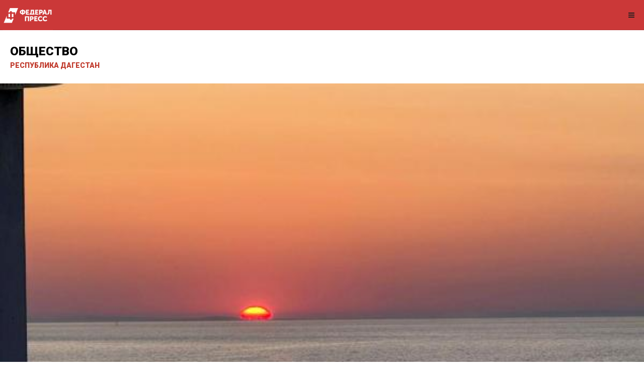

--- FILE ---
content_type: text/html; charset=UTF-8
request_url: https://fedpress.ru/amp/05/society
body_size: 14695
content:
<!doctype html>
<html ⚡>
<head>
    <meta charset="utf-8">
    <title>Общество | Республика Дагестан | ФедералПресс</title>
    <script async src="https://cdn.ampproject.org/v0.js"></script>
    <script async custom-element="amp-font" src="https://cdn.ampproject.org/v0/amp-font-0.1.js"></script>
    <script async custom-element="amp-sidebar" src="https://cdn.ampproject.org/v0/amp-sidebar-0.1.js"></script>
    <script async custom-element="amp-carousel" src="https://cdn.ampproject.org/v0/amp-carousel-0.1.js"></script>
    <script async custom-element="amp-accordion" src="https://cdn.ampproject.org/v0/amp-accordion-0.1.js"></script>
    <script async custom-element="amp-iframe" src="https://cdn.ampproject.org/v0/amp-iframe-0.1.js"></script>
    <script async custom-element="amp-image-lightbox" src="https://cdn.ampproject.org/v0/amp-image-lightbox-0.1.js"></script>
    <script async custom-element="amp-social-share" src="https://cdn.ampproject.org/v0/amp-social-share-0.1.js"></script>
    <script async custom-element="amp-form" src="https://cdn.ampproject.org/v0/amp-form-0.1.js"></script>
    <script async custom-element="amp-analytics" src="https://cdn.ampproject.org/v0/amp-analytics-0.1.js"></script>
    <script async custom-element="amp-next-page" src="https://cdn.ampproject.org/v0/amp-next-page-1.0.js"></script>
            
    <!--AMP HTML files require a canonical link pointing to the regular HTML. If no HTML version exists, it should point to itself.-->
    <link rel="icon" href="/themes/fp/images/favicon-red.ico" type="image/x-icon">
        <link rel="stylesheet" href="https://maxcdn.bootstrapcdn.com/font-awesome/4.7.0/css/font-awesome.min.css">
    <link rel="stylesheet" href="https://fonts.googleapis.com/css?family=Roboto:100,100i,300,300i,400,400i,500,500i,700,700i,900,900i">
    <meta name="viewport" content="width=device-width,minimum-scale=1,initial-scale=1,maximum-scale=1,user-scalable=no"><meta name="apple-mobile-web-app-capable" content="yes"/><meta name="apple-mobile-web-app-status-bar-style" content="black">
    <style amp-custom>
        body{font-family:'Roboto', sans-serif; font-size:14px; background-color:#FFFFFF;}

        .bg-teal-light{ background-color: #1abc9c; color:#FFFFFF}
        .bg-teal-dark{  background-color: #16a085; color:#FFFFFF}
        .border-teal-light{ border:solid 1px #1abc9c;}
        .border-teal-dark{  border:solid 1px #16a085;}
        .color-teal-light{ color: #1abc9c;}
        .color-teal-dark{  color: #16a085;}
        .bg-green-light{background-color: #2ecc71; color:#FFFFFF}
        .bg-green-dark{background-color: #2abb67; color:#FFFFFF}
        .border-green-light{border:solid 1px #2ecc71;}
        .border-green-dark{ border:solid 1px #2abb67;}
        .color-green-light{color: #2ecc71;}
        .color-green-dark{color: #2abb67;}
        .bg-blue-light{background-color: #3498db; color:#FFFFFF}
        .bg-blue-dark{background-color: #2980b9; color:#FFFFFF;}
        .border-blue-light{border:solid 1px #3498db;}
        .border-blue-dark{ border:solid 1px #2980b9;}
        .color-blue-light{color: #3498db;}
        .color-blue-dark{color: #2980b9;}
        .bg-magenta-light{background-color: #9b59b6; color:#FFFFFF}
        .bg-magenta-dark{background-color: #8e44ad; color:#FFFFFF}
        .border-magenta-light{border:solid 1px #9b59b6;}
        .border-magenta-dark{ border:solid 1px #8e44ad;}
        .color-magenta-light{color: #9b59b6;}
        .color-magenta-dark{color: #8e44ad;}
        .bg-night-light{background-color: #34495e; color:#FFFFFF}
        .bg-night-dark{background-color: #2c3e50; color:#FFFFFF}
        .border-night-light{border:solid 1px #34495e;}
        .border-night-dark{ border:solid 1px #2c3e50;}
        .color-night-light{color: #34495e;}
        .color-night-dark{color: #2c3e50;}
        .bg-yellow-light{background-color: #E67E22; color:#FFFFFF}
        .bg-yellow-dark{background-color: #e86f2a; color:#FFFFFF}
        .border-yellow-light{border:solid 1px #E67E22;}
        .border-yellow-dark{ border:solid 1px #F27935;}
        .color-yellow-light{color: #f1c40f;}
        .color-yellow-dark{color: #f39c12;}
        .bg-orange-light{background-color: #F9690E; color:#FFFFFF}
        .bg-orange-dark{background-color: #D35400; color:#FFFFFF}
        .border-orange-light{border:solid 1px #F9690E;}
        .border-orange-dark{ border:solid 1px #D35400;}
        .color-orange-light{color: #e67e22;}
        .color-orange-dark{color: #d35400;}
        .bg-red-light{background-color: #e74c3c; color:#FFFFFF}
        .bg-red-dark{background-color: #c0392b; color:#FFFFFF}
        .border-red-light{border:solid 1px #e74c3c;}
        .border-red-dark{ border:solid 1px #c0392b;}
        .color-red-light{color: #e74c3c;}
        .color-red-dark{color: #c0392b;}
        .bg-pink-light{background-color: #fa6a8e ; color:#FFFFFF}
        .bg-pink-dark{background-color: #FB3365 ; color:#FFFFFF}
        .border-pink-light{border:solid 1px #fa6a8e ;}
        .border-pink-dark{ border:solid 1px #FB3365 ;}
        .color-pink-light{color: #fa6a8e;}
        .color-pink-dark{color: #FB3365;}
        .bg-gray-light{background-color: #bdc3c7; color:#FFFFFF}
        .bg-gray-dark{background-color: #95a5a6; color:#FFFFFF}
        .border-gray-light{border:solid 1px #bdc3c7;}
        .border-gray-dark{ border:solid 1px #95a5a6;}
        .color-gray-light{color: #bdc3c7;}
        .color-gray-dark{color: #95a5a6;}
        .bg-white{background-color:#FFFFFF;}
        .color-white{color:#FFFFFF;}
        .border-white{border:solid 1px #FFFFFF;}
        .bg-black{background-color:#000000;}
        .color-black{color:#000000;}
        .border-black{border:solid 1px #000000;}

        /*Social Icons*/
        .google-bg{ background-color:#d34836; color:#FFFFFF;}
        .whatsapp-bg{ background-color:#34AF23; color:#FFFFFF;}
        .pinterest-bg{ background-color:#C92228; color:#FFFFFF;}
        .sms-bg{ background-color:#27ae60; color:#FFFFFF;}
        .mail-bg{ background-color:#3498db; color:#FFFFFF;}
        .dribbble-bg{ background-color:#EA4C89; color:#FFFFFF;}
        .tumblr-bg{ background-color:#2C3D52; color:#FFFFFF;}
        .reddit-bg{ background-color:#336699; color:#FFFFFF;}
        .youtube-bg{ background-color:#D12827; color:#FFFFFF;}
        .phone-bg{ background-color:#27ae60; color:#FFFFFF;}
        .skype-bg{ background-color:#12A5F4; color:#FFFFFF;}
        .google-color{      color:#d34836;}
        .whatsapp-color{    color:#34AF23;}
        .pinterest-color{   color:#C92228;}
        .sms-color{         color:#27ae60;}
        .mail-color{        color:#3498db;}
        .dribbble-color{    color:#EA4C89;}
        .tumblr-color{      color:#2C3D52;}
        .reddit-color{      color:#336699;}
        .youtube-color{     color:#D12827;}
        .phone-color{       color:#27ae60;}
        .skype-color{       color:#12A5F4;}

        /*Background Images*/
        .bg-1{background-image:url(/themes/amp/images/pictures/1.jpg)}
        .bg-2{background-image:url(/themes/amp/images/pictures/2.jpg)}
        .bg-3{background-image:url(/themes/amp/images/pictures/3.jpg)}
        .bg-4{background-image:url(/themes/amp/images/pictures/4.jpg)}
        .bg-5{background-image:url(/themes/amp/images/pictures/5.jpg)}
        .bg-6{background-image:url(/themes/amp/images/pictures/6.jpg)}
        .bg-7{background-image:url(/themes/amp/images/pictures/7.jpg)}
        .bg-8{background-image:url(/themes/amp/images/pictures/8.jpg)}
        .bg-9{background-image:url(/themes/amp/images/pictures/9.jpg)}
        .bg-body{background-image:url(/themes/amp/images/pictures_vertical/bg2.jpg)}
        .overlay{background-color:rgba(0,0,0,0.8); position:absolute; top:0px; right:0px; bottom:0px; left:0px;}

        /*Font Settings*/
        h1{ font-size:24px; line-height:34px; font-weight:500;}
        h2{ font-size:22px; line-height:32px; font-weight:500;}
        h3{ font-size:20px; line-height:30px; font-weight:500;}
        h4{ font-size:18px; line-height:28px; font-weight:500;}
        h5{ font-size:16px; line-height:26px; font-weight:500;}
        h6{ font-size:14px; line-height:22px; font-weight:800;}
        .ultrathin{font-weight:200;}
        .thin{font-weight:300;}
        .thiner{font-weight:400;}
        .boder{font-weight:600;}
        .bold{font-weight:700;}
        .ultrabold{font-weight:800;}
        .capitalize{text-transform: capitalize;}
        .italic{font-style: italic;}
        .small-text{font-size:12px; display:block;}
        .center-text{text-align:center; display:block;}
        .right-text{text-align:right;}
        .uppercase{text-transform: uppercase;}
        .boxed-text{width:80%; margin:0px auto 30px auto;}
        .round-image{border-radius:500px;}
        p a{display:inline;}

        /*Content Settings*/
        .content{padding:0px 20px 0px 20px}
        .container{margin-bottom:30px}
        .full-bottom{margin-bottom:25px}
        .no-bottom{margin-bottom:0px}
        .full-top{margin-top:25px}
        .half-bottom{margin-bottom:15px}
        .half-top{margin-top:15px}
        .quarter-bottom{margin-bottom:15px}
        .hidden{display:none}
        .left-column{width:45%; margin-right:5%; float:left}
        .right-column{width:45%; margin-left:5%; float:left}
        .one-third-left{float:left; width:29%;  margin-right:1%}
        .one-third-center{float:left; width:29%; margin-left:5%; margin-right:5%}
        .one-third-right{float:left; width:29%; margin-left:1%}
        .clear{clear:both}

        * {
            margin: 0;
            padding: 0;
            border: 0;
            font-size: 100%;
            vertical-align: baseline;
            outline: none;
            font-size-adjust: none;
            -webkit-text-size-adjust: none;
            -moz-text-size-adjust: none;
            -ms-text-size-adjust: none;
            -webkit-tap-highlight-color: rgba(0,0,0,0);
            -webkit-font-smoothing: antialiased;
            -webkit-transform: translate3d(1,1,1);
            transform:translate3d(1,1,1);
            text-rendering: auto;
            -webkit-font-smoothing: antialiased;
            -moz-osx-font-smoothing: grayscale;
        }

        div, a, p, img, blockquote, form, fieldset, textarea, input, label, iframe, code, pre {
            display: block;
            position:relative;
        }

        p{
            line-height:30px;
            font-weight:400;
            color:#444444;
            font-size:14px;
            margin-bottom:30px;
        }

        a{text-decoration:none; color:#3498db;}

        /*Link Block*/

        .link-block{
            height:50px;
            line-height:50px;
            font-size:14px;
            color:#1f1f1f;
            font-weight:400;
            border-bottom:solid 1px rgba(0,0,0,0.1);
        }

        .link-block i{
            position:absolute;
            right:0px;
            height:50px;
            line-height:50px;
        }

        .border-top{border-top:solid 1px rgba(0,0,0,0.1);}

        /*Lists*/
        .icon-list{list-style:none; font-size:14px; line-height:28px; color:#666666;}
        .icon-list i{width:30px;}

        .center-icon{
            width:80px;
            height:80px;
            border-radius:80px;
            border:solid 1px rgba(0,0,0,0.5);
            text-align:center;
            line-height:80px;
            font-size:24px;
            margin:0px auto 30px auto;
            display:block;
        }

        .decoration, .decoration-no-bottom{
            height:1px;
            background-color:rgba(0,0,0,0.1);
        }

        .decoration{margin-bottom:30px;}
        .decoration-margins{margin:0px 20px 30px 20px}

        header{
            position:fixed;
            height:59px;
            background-color: rgb(203, 56, 56);
            width:100%;
            z-index:99999;
            border-bottom:solid 1px rgba(0,0,0,0.1);
        }

        .header-icon-1, .header-icon-2{
            position:absolute;
            color:#1f1f1f;
            line-height:60px;
            text-align:center;
            width:50px;
            display:block;
            font-size:14px;
            background-color:transparent;
        }

        .header-icon-1{
            right:0px;
            top:0px;
        }

        .header-icon-2{
            right:60px;
            top:0px;
            border-left:dashed 1px rgba(0,0,0,0.05);
        }

        .header-logo{
            background-image:url(/themes/amp/images/logo-small.png);
            background-size:100px 60px;
            width:100px;
            height:60px;
            left: 5px;
            display:block;
        }


        .header-btn{
            background-image:url(/themes/fp/images/idea_150w.png);
            background-size:150px 45px;
            width:150px;
            height:45px;
            position:absolute;
            left: 38%;
            top:7px;
            border-radius: 5px 5px 5px 5px;
        }

        .header-clear{
            height:60px;
        }

        /*Footer*/

        .footer{
            margin-bottom:30px;
        }

        .footer-logo{
            width:150px;
            height:40px;
            background-image:url(/themes/amp/images/logo.png);
            background-repeat:no-repeat;
            background-size:150px 40px;
            margin:0px auto 20px auto;
        }

        .footer-socials a{
            width:40px;
            height:40px;
            line-height:40px;
            text-align:center;
            color:#1f1f1f;
            float:left;
        }

        .footer-socials{
            width:200px;
            height:30px;
            margin:0 auto;
        }

        /*Homepage*/

        .caption{
            position:absolute;
            bottom:0px;
            left:0px;
            right:0px;
            height:65px;
            padding-left:20px;
            padding-right:20px;
            background-color:rgba(0,0,0,0.5);
        }

        .caption h4{
            font-size:14px;
            color:#FFFFFF;
            line-height:20px;
            margin-top:12px;
        }

        .caption h3{
            color:#FFFFFF;
            margin-bottom:5px;
            font-size:16px;
            padding-top:23px;
            line-height:0px;
        }

        .caption p{
            font-size:12px;
            color:rgba(255,255,255,0.5);
        }

        .call-to-action a{
            width:33.3%;
            float:left;
            text-align:center;
            border-bottom:solid 1px rgba(0,0,0,0.1);
            height:50px;
            line-height:50px;
            color:#1f1f1f;
            font-size:12px;
        }

        .call-to-action a i{
            padding-right:10px;
        }

        .social-icons{
            width:150px;
            margin:0 auto;
        }

        .social-round a{border-radius:50px;}

        .social-icons-small{
            width:95px;
            margin:0 auto;
        }

        .social-icons a{
            line-height:40px;
            width:40px;
            height:40px;
            margin-left:5px;
            margin-right:5px;
            float:left;
        }

        .social-icons-small a{
            line-height:35px;
            width:35px;
            height:35px;
            margin-left:5px;
            margin-right:5px;
            float:left;
        }

        /*Heading Block*/
        .heading-block{
            padding:30px 20px;
            margin-bottom:30px;
        }

        .heading-block h4{
            position:relative;
            z-index:10;
            color:#FFFFFF;
        }

        .heading-block p{
            position:relative;
            z-index:10;
            color:rgba(255,255,255,0.5);
            margin-bottom:0px;
        }

        .heading-block a{
            z-index:10;
            width:100px;
            height:30px;
            line-height:30px;
            color:#FFFFFF;
            text-align:center;
            font-size:12px;
            margin:20px auto 0px auto;
            border:solid 1px rgba(255,255,255,0.5);
            border-radius:5px;
            display:block;
        }

        .icon-heading h4{margin-bottom:5px}
        .icon-heading h4 i{
            font-size:16px;
            padding-right:20px;
        }

        .quote-style h4{
            font-weight:300;
            margin-left:40px;
            margin-right:40px;
            text-align:center;
            line-height:40px;
        }

        .rating{
            width:95px;
            margin-left:auto;
            margin-right:auto;
            margin-bottom:10px;
            display:block;
        }


        .half-column-left .half-left-img{
            position:absolute;
            border-radius:150px;
            margin-left:-50px;
            left:0px;
        }

        .half-column-left{
            padding-left:70px;
            padding-right:20px;
            min-height:110px;
            overflow:hidden;
        }


        .half-column-right .half-right-img{
            position:absolute;
            border-radius:150px;
            margin-right:-50px;
            right:0px;
        }

        .half-column-right{
            padding-right:70px;
            padding-left:20px;
            min-height:110px;
            overflow:hidden;
        }

        /*Gallery*/

        .gallery-thumb{
            width:31%;
            float:left;
            margin-bottom:3%;
        }
        .gallery-round .gallery-thumb{border-radius:100px}
        .gallery-wide .gallery-thumb-wide{margin-bottom:5px;}

        .gallery-thumb:nth-child(3n-1){
            margin-left:3%;
            margin-right:3%;
        }

        ::-webkit-scrollbar { width: 0; }

        #sidebar{
            width:290px;
            background-color:#FFFFFF;
            padding-top:40px;
        }

        .sidebar-header a{
            width:50px;
            float:left;
            padding-top:60px;
            line-height:60px;
            color:#000000;
            text-align:center;
            border-bottom:solid 1px rgba(0,0,0,0.05);
        }

        .sidebar-logo{
            background-image:url(/themes/amp/images/sidebar-logo.png);
            height:31px;
            width:150px;
            background-size:150px 31px;
            display:block;
            margin:25px 0px 25px 15px;
        }

        .sidebar-menu{margin-left:15px; margin-bottom:0px;}

        .sidebar-menu i{
            font-size:14px;
            width:35px;
            height:35px;
            line-height:35px;
            text-align:center;
            border-radius:35px;
            margin-right:15px;
        }

        .sidebar-menu ul li a .fa-circle{font-size:4px; margin-left:1px;}
        .sidebar-menu .fa-circle, .sidebar-menu .fa-angle-down{
            width:35px;
            height:35px;
            position:absolute;
            right:0px;
            top:14px;
            font-size:4px;
            color:#c9c9c9;
        }

        .sidebar-menu .fa-angle-down{font-size:12px;}

        .sidebar-menu section[expanded] .fa-angle-down{
            transform:rotate(180deg);
        }

        .sidebar-menu h4{
            background:none;
            border:none;
            color: #3a3a3a;
            line-height: 60px;
            font-size: 12px;
        }

        .sidebar-menu ul{
            line-height:50px;
            padding:10px 0px 20px 0px;
        }

        .sidebar-menu ul li a{
            color:#6b757d;
            font-size:11px;
            line-height:50px;
        }

        .sidebar-menu i:first-child{
            font-size:14px;
        }

        .sidebar-menu li a .fa-circle{margin-top:-5px;}

        .sidebar-divider{
            font-family: 'Roboto', sans-serif;
            margin-bottom: 20px;
            margin-top:20px;
            font-size: 10px;
            padding-left: 20px;
            font-weight: 800;
            text-transform: uppercase;
            color:#495254;
            border-bottom: solid 1px rgba(0,0,0,0.05);
            border-top: solid 1px rgba(0,0,0,0.05);
            line-height:40px;
            margin-bottom:10px;
        }

        .sidebar-copyright{
            margin-bottom:40px;
        }

        .sidebar-menu .sidebar-item{
            color:#1f1f1f;
            font-size:13px;
            line-height:60px;
        }

        .active-menu, .active-item{
            font-weight:600;
            color:#000000;
        }

        .active-menu .fa-circle, .active-item .fa-circle{
            color:#27ae60;
            opacity:1;
            font-size:8px;
            margin-top:-1px;
        }


        /*Splash Page*/
        .splash-content .splash-logo{
            background-image:url(/themes/amp/images/logo.png);
            background-size:120px 35px;
            width:120px;
            height:35px;
            margin:0px auto 20px auto;
        }

        .splash-content{
            position:fixed;
            width:240px;
            height:350px;
            left:50%;
            top:50%;
            margin-left:-120px;
            margin-top:-115px;
        }

        .splash-button{
            width:130px;
            margin:0 auto;
            text-align:center;
            height:40px;
            line-height:40px;
            font-size:12px;
            font-weight:600;
        }

        /*Landing Content*/
        .landing-content{
            width:300px;
            margin:30px auto 30px auto;
            border-bottom:solid 1px rgba(255,255,255,0.1);
        }

        .landing-content a{
            width:70px;
            height:70px;
            float:left;
            margin:0px 15px 60px 15px;
            border-radius:70px;
            line-height:70px;
            font-size:21px;
            text-align:center;
        }

        .landing-content a em{
            position:absolute;
            font-size:14px;
            width:70px;
            text-align:center;
            bottom:-60px;
            left:0px;
            right:0px;
            font-style:normal;
        }

        /*Accordion Styles*/
        .accordion h4{
            background-color:transparent;
            border:none;
        }

        .accordion h4{
            font-size:16px;
            line-height:40px;
        }

        .accordion h4 i{
            height:40px;
            line-height:40px;
            position:absolute;
            right:0px;
            font-size:12px;
        }

        .nested-accordion h4{
            font-size:14px;
        }

        section[expanded] .fa-plus{	transform:rotate(45deg);}
        section[expanded] .fa-angle-down{	transform:rotate(180deg);}
        section[expanded] .fa-chevron-down{	transform:rotate(180deg);}

        /*Fonts*/
        .demo-icons a{
            color:#FFFFFF;
            width:20%;
            height:50px;
            float:left;
        }
        .demo-icons a i{
            color:#1f1f1f;
            font-size:21px;
            width:50px;
            height:50px;
            float:left;
            text-align:center;
            overflow:hidden;
        }

        /*User Notifications*/
        .user-notification{
            text-align:left;
            padding-top:5px;
            padding-left:10px;
            padding-right:10px;
            background-color:#27ae60;
            height:50px;
            color:#FFFFFF;
            font-size:12px;
            line-height:24px;
            width:70%;
            float:left;
        }

        .user-notification button{
            background-color:#27ae60;
            color:#FFFFFF;
            height:55px;
            position:fixed;
            right:0px;
            bottom:0px;
            width:25%;
        }

        /*Dropcaps*/

        .dropcaps-1:first-letter{
            float:left;
            font-size:57px;
            padding:14px 15px 0px 0px;
            font-weight:800;
            color:#1f1f1f;
        }

        .dropcaps-2:first-letter{
            font-family: 'Times New Roman', sans-serif;
            float:left;
            font-size:42px;
            padding:15px 15px 0px 0px;
            font-weight:800;
            color:#1f1f1f;
        }

        .dropcaps-3:first-letter{
            background-color:#1f1f1f;
            padding:10px 15px 10px 15px;
            margin:5px 12px 0px 0px;
            float:left;
            font-size:24px;
            font-weight:800;
            color:#FFFFFF;
        }

        .dropcaps-4:first-letter{
            font-family: 'Times New Roman', sans-serif;
            font-weight:800;
            background-color:#1f1f1f;
            padding:8px 17px 8px 17px;
            margin:5px 12px 0px 0px;
            float:left;
            font-size:20px;
            font-weight:400;
            color:#FFFFFF;
        }

        /*Highlights*/
        .highlight{margin-bottom:10px;}
        .highlight span{padding:3px 5px 3px 5px; margin-right:2px;}
        ol ul{	padding-left:5px;}
        ol, ul{line-height:24px; margin-left:20px;}
        .pagination {text-align: center;}
        ul.pagination li{display: inline;}
        .pagination .disabled {cursor: not-allowed;}
        .icon-list{list-style:none; margin-left:0px; padding-left:0px;}
        .icon-list i{font-size:10px;}
        .icon-list ul{list-style:none; padding-left:10px;}
        .icon-list ul ul{padding-left:10px;}

        /*Blockquotes*/
        .blockquote-1{border-left:solid 2px #1f1f1f; padding:5px 0px 5px 20px;}
        .blockquote-1 a{text-align:right; margin-top:-20px;  font-size:12px;}
        .blockquote-2 .blockquote-image{position:absolute; border-radius:50px;}
        .blockquote-2 h5{padding-left:60px;}
        .blockquote-2 .first-icon{padding-left:60px;}
        .blockquote-2 a{text-align:right; margin-top:-20px; font-size:12px;}
        .blockquote-3 .blockquote-image{width:150px; border-radius:150px; margin:0 auto; display:block;}
        .blockquote-3 h5{margin:10px 0px 10px 0px;}
        .blockquote-3 .ratings{width:100px; margin:10px auto 10px auto;}
        .blockquote-3 .ratings i{font-size:18px;}
        .blockquote-4 i{font-size:24px; position:absolute; margin-top:10px;}
        .blockquote-4 p{padding-left:50px;}

        /*Buttons*/
        .button{
            display:inline-block;
            padding:13px 20px;
            margin:0px 0px 25px 0px;
            font-size:12px;
        }

        .button-round{border-radius:30px;}
        .button-full{display: block; text-align: center;}
        .button-center{width:100px; margin-left:auto; margin-right:auto; display:block; text-align:center;}
        .button:hover{opacity:0.9;}

        .icon-square, .icon-round{
            width:40px;
            height:40px;
            line-height:40px;
            text-align:center;
            display:inline-block;
            margin-left:6px;
            margin-right:6px;
            margin-bottom:10px;
            font-size:14px;
        }
        .icon-square:hover, .icon-round:hover{opacity:0.9;}
        .icon-round{border-radius:45px;}

        /*Page 404*/
        .page-404 h1{font-size:60px; line-height:70px; margin-top:50px;}
        .page-soon h1{font-size:60px; line-height:70px; margin-top:50px;}
        .page-soon h6{font-size:24px;}

        /*Profile Page*/

        .profile-gradient{
            background: -moz-linear-gradient(top,rgba(255,255,255,0) 0%,rgba(255,255,255,0.95) 75%,rgba(255,255,255,1) 100%);
            background: -webkit-linear-gradient(top,rgba(255,255,255,0) 0%,rgba(255,255,255,0.95) 75%,rgba(255,255,255,1) 100%);
            background: linear-gradient(to bottom,rgba(255,255,255,0) 0%,rgba(255,255,255,0.95) 75%,rgba(255,255,255,1) 100%);
            filter: progid:DXImageTransform.Microsoft.gradient(startColorstr='#00ffffff',endColorstr='#ffffff',GradientType=0);
            height: 250px;
            margin-top: -235px;
        }

        .profile-overlay .profile-header{margin-top:-80px}
        .profile-header h1{font-size:30px;}
        .profile-header h6{letter-spacing:2px; opacity:0.5;}
        .profile-header h5{font-size:12px;}
        .profile-header i{margin-right:10px;}
        .profile-header p{font-size:18px;}
        .profile-followers a{float:left; width:33%; color:#1f1f1f; font-size:18px;}
        .profile-followers em{display:block; font-style:normal; font-size:12px;}
        .profile-thumb{margin-top:-50px; width:100px; margin-left:auto; margin-right:auto; display:block; border-radius:100px; border-radius:100px; border:solid 3px #FFFFFF;}

        /*Timeline 1*/

        .timeline-1{overflow:hidden; padding:20px }

        .timeline-1 .timeline-deco{
            position:absolute;
            top:0px;
            left:50%;
            width:1px;
            bottom:0px;
            background-color:rgba(0,0,0,0.15);
        }

        .timeline-1 .timeline-icon{
            width:60px;
            height:60px;
            border-radius:60px;
            line-height:60px;
            text-align:center;
            font-size:18px;
            background-color:#FFFFFF;
            border:solid 1px rgba(0,0,0,0.2);
            margin:0px auto 30px auto;
        }

        .timeline-1 .container{background-color:#FFFFFF; padding:30px 0px 1px 0px}
        .timeline-2{overflow:hidden; padding:50px 20px 0px 20px; }

        .timeline-2 .timeline-deco{
            position:absolute;
            top:0px;
            left:50px;
            width:1px;
            bottom:0px;
            background-color:rgba(0,0,0,0.15);
        }

        .timeline-2 .timeline-icon{
            width:40px;
            height:40px;
            border-radius:40px;
            line-height:40px;
            text-align:center;
            font-size:18px;
            background-color:#FFFFFF;
            border:solid 1px rgba(0,0,0,0.2);
            margin-left:10px;
        }

        .timeline-2 .container{
            background-color:#FFFFFF;
            margin-left:70px;
            margin-top:-60px;
            padding-bottom:30px;
        }

        /*Contact Page*/

        .contactField{
            font-family:'Roboto', sans-serif;
            height:40px;
            line-height:40px;
            line-height:100%;
            width:100%;
            display:block;
            border:solid 1px rgba(0,0,0,0.1);
            text-indent:10px;
            font-size:13px;
            transition:all 250ms ease;
            margin-bottom:20px;
        }

        .contactField:focus{
            border:solid 1px rgb(39, 174, 96);
            transition:all 250ms ease;
        }

        .contactTextarea{
            font-family:'Roboto', sans-serif;
            padding-top:10px;
            min-height:80px;
            line-height:40px;
            line-height:100%;
            width:100%;
            display:block;
            border:solid 1px rgba(0,0,0,0.1);
            text-indent:10px;
            font-size:13px;
            transition:all 250ms ease;
            margin-bottom:30px;
        }

        .contactTextarea:focus{
            transition:all 250ms ease;
            border:solid 1px rgb(39, 174, 96);
        }

        .field-title{
            font-size:13px;
            margin-bottom:5px;
        }

        .field-title span{
            font-size:10px;
            color:#cacaca;
            position:absolute;
            right:0px;
            margin-top:2px;
        }

        .buttonWrap{
            width:100%;
            display:block;
            text-align:center;
            margin-bottom:30px;
            appearance:none;
            -webkit-appearance:none;
        }

        .contact-icon{
            color:#666666;
            line-height:30px;
        }

        .contact-icon i{
            color:#1f1f1f;
            width:30px;
        }





        /*News Box*/

        .addthis-wrapper{
            margin-left:-15px;
            margin-bottom:-30px;
            margin-top:-25px;
        }

        .news-box{
            background-image:url(/themes/amp/images/pictures_vertical/bg0.jpg);
            background-position:center center;
            background-attachment: fixed;
            padding-top:50px;
            padding-bottom:50px;
        }

        .no-stack{
            padding-top:20px;
            padding-bottom:20px;
        }

        .full-post{
            padding-bottom:0px;
            padding-top:0px;
        }

        .full-post .news-box-content{
            margin-left:0px;
            margin-right:0px;
        }

        .news-stack-1,
        .news-stack-2,
        .news-stack-3,
        .news-stack-4,
        .news-stack-5,
        .news-stack-6,
        .news-stack-7,
        .news-stack-8{
            border:solid 1px rgba(0,0,0,0.1);
            position:absolute;
            background-color:#FFFFFF;
            height:5px;
        }

        .news-stack-1{
            width:90%;
            margin-top:-5px;
            margin-left:5%;
            z-index:10;
        }

        .news-stack-2{
            width:86%;
            margin-top:-10px;
            margin-left:7%;
            z-index:9;
        }

        .news-stack-3{
            width:82%;
            margin-top:-15px;
            margin-left:9%;
            z-index:8;
        }

        .news-stack-4{
            width:78%;
            margin-top:-20px;
            margin-left:11%;
            z-index:7;
        }

        .news-stack-5{
            width:90%;
            margin-left:5%;
            z-index:9;
        }

        .news-stack-6{
            width:86%;
            margin-left:7%;
            margin-top:5px;
            z-index:8;
        }

        .news-stack-7{
            width:82%;
            margin-left:9%;
            margin-top:10px;
            z-index:7;
        }

        .news-stack-8{
            width:78%;
            margin-left:11%;
            margin-top:10px;
            z-index:6;
        }

        .news-box-content{
            border:solid 1px rgba(0,0,0,0.1);
            border-bottom:none;
            background-color:#FFFFFF;
            margin-left:10px;
            margin-right:10px;
            z-index:11;
            padding:20px;
            padding-bottom:10px;
        }

        .news-box-content .footer{
            margin-top:50px;
        }

        .news-box-content-title{
            font-size:23px;
            font-weight:900;
            padding-bottom:5px;
        }

        .news-box-content-sub p{
            padding-bottom:0px;
        }

        .news-box-content-sub strong{
            font-size:12px;
            font-weight:400;
        }

        .news-box-content-sub a{
            font-size:12px;
            padding-left:5px;
        }

        .news-box-content-sub em{
            display:block;
            margin-top:-10px;
            margin-bottom:-5px;
            font-size:10px;
            font-style:normal;
            color:#9f9f9f;
        }

        /*News Header*/

        .news-header strong{
            display:block;
            color:#000000;
            font-size:20px;
            padding:10px 20px 10px 20px;
            font-weight:900;
        }

        .news-header em{
            color:#9b9b9b;
            font-size:12px;
            font-style: normal;
            padding-left:20px;
            padding-top:10px;
            display:block;
        }

        .news-header u{
            margin-left:20px;
            margin-top:15px;
            display:inline-block;
            font-size:11px;
            border-radius:10px;
            height:15px;
            padding:2px 10px 3px 10px;
            text-decoration: none;
        }

        .news-header i{
            float:right;
            padding-right:20px;
            padding-top:15px;
            font-size:12px;
            font-style:normal;
            color:#cacaca;
        }

        .news-header i span{
            padding-left:5px;
            color:#2980b9;
        }

        .news-top .news-share{
            margin-left:20px;
            margin-right:20px;
        }

        .news-share p{
            border-top:solid 1px rgba(0,0,0,0.1);
            padding-top:10px;
            margin-bottom:-9px;
        }

        .news-share h4{
            background-color:transparent;
            border:none;
            width:40px;
            height:40px;
            display:block;
            text-align:right;
            font-size:14px;
            line-height:38px;
            position:absolute;
            width:100%;
            margin-top:-25px;
        }

        .custom-news-share{
            background-color:transparent;
            text-align:center;
            line-height:40px;
            color:#1f1f1f;
        }

        /*News Boxes*/

        .news-top-slider .amp-carousel-button{
            background-color:rgba(255,255,255,0.5);
            top:110px;
        }

        .news-box-item{
            width:45%;
            float:left;
        }

        .news-box-item amp-img{
            border-radius:5px;
        }

        .news-boxes .news-box-item:nth-child(2n){
            margin-left:10%;
        }

        .news-boxes .amp-carousel-button{
            transform:scale(1, 1);
            background-color:rgba(255,255,255,0.5);
            top:50px;
        }

        .news-box-item u{
            margin-left:0px;
            margin-top:15px;
            display:inline-block;
            font-size:11px;
            border-radius:10px;
            height:15px;
            padding:2px 10px 3px 10px;
            text-decoration: none;
        }

        .news-box-item strong{
            color:#1f1f1f;
            font-size:15px;
            display:block;
            padding-top:10px;
        }

        .news-box-share h4{
            background-color:transparent;
            border:none;
            font-size:14px;
            text-align:right;
            position:absolute;
            margin-top:-21px;
            padding-right:0px;
            padding-bottom:10px;
        }

        .news-box-item em{
            font-size:12px;
            color:#a0a0a0;
            font-style: normal;
            padding-top:10px;
            margin-bottom:20px;
            display:block;
        }

        .news-strip{
            min-height:130px;
        }

        .news-strip amp-img{
            position:absolute;
            width:100px;
            height:100px;
            right:0px;
            top:0px;
            border-radius:10px;
        }

        .news-strip strong{
            padding-right:120px;
            font-size:16px;
            line-height:25px;
            font-weight:900;
            display:block;
            color:#000000;
        }

        .news-strip u{
            padding-top:10px;
            padding-bottom: 30px;
            display:block;
            text-decoration:none;
            font-size:12px;
            color:#a0a0a0;
        }

        .news-strip .news-share{
            padding:0px;
        }

        .news-strip h4 i{
            padding-right:120px;
        }

        .news-strip p{
            margin-top:20px;
            border-bottom:solid 1px rgba(0,0,0,0.1);
            margin-bottom:30px;
        }

        #sidebar{
            padding-top:0px;
        }

        .sidebar-divider{
            margin-top:0px;
            margin-bottom:0px;
        }

        .person-list p {line-height: 25px;}
        a.location {padding-left: 0px;}
        .person .decoration {margin-bottom: 0px;}
        .person .timeline-1 {margin-bottom: 20px;}
        p.expert-opinion {margin-bottom: 0px;}

        #panel-search input{
            border: none;
            background: none;
            outline: none;
            height: 55px;
            line-height: 55px;
            width: 100%;
            padding-left: 20px;
            padding-right: 15px;
        }

        #panel-search input[type="submit"] {
            display: none;
        }

        .search b {
            padding: 3px 5px 3px 5px;
            margin-right: 2px;
            background-color: #c0392b;
            color: #FFFFFF;
        }
        .search .news-strip p {
            border-bottom: none;
            margin-bottom: 5px;
            padding-right: 120px;
        }
        .search .news-strip u {
            padding-bottom: 40px;
        }
        .search amp-img.person {
            border-radius: 100px;
        }
    </style>
    <style amp-boilerplate>body{-webkit-animation:-amp-start 8s steps(1,end) 0s 1 normal both;-moz-animation:-amp-start 8s steps(1,end) 0s 1 normal both;-ms-animation:-amp-start 8s steps(1,end) 0s 1 normal both;animation:-amp-start 8s steps(1,end) 0s 1 normal both}@-webkit-keyframes -amp-start{from{visibility:hidden}to{visibility:visible}}@-moz-keyframes -amp-start{from{visibility:hidden}to{visibility:visible}}@-ms-keyframes -amp-start{from{visibility:hidden}to{visibility:visible}}@-o-keyframes -amp-start{from{visibility:hidden}to{visibility:visible}}@keyframes -amp-start{from{visibility:hidden}to{visibility:visible}}</style><noscript><style amp-boilerplate>body{-webkit-animation:none;-moz-animation:none;-ms-animation:none;animation:none}</style></noscript>
</head>



<body>

<header>
    <a class="header-logo" href="/amp"></a>    <button class="header-icon-1" on='tap:sidebar.toggle'><i class="fa fa-navicon"></i></button>
</header>
<div class="header-clear"></div>

<amp-sidebar id="sidebar" layout="nodisplay" side="left">
        <form id="panel-search" action="/amp/search" method="GET" target="_top">        <input type="search" class="form-control" name="SearchForm[s]" placeholder="Поиск...">        <input type="submit">
    </form>
    <p class="sidebar-divider">Рубрики</p>

    <div class="sidebar-menu">
        <a class="sidebar-item" href="/amp/news/05"><i class="fa fa-newspaper-o"></i>Новости <i class="fa fa-circle"></i></a>    </div>

                                <div class="sidebar-menu">
                <a class="sidebar-item" href="/amp/05/policy"><i class="fa fa-university"></i>Политика<i class="fa fa-circle"></i></a>            </div>
    
                    <amp-accordion class="sidebar-menu">
                <section >
                        <h4>
                                                        <i class="fa fa-money" aria-hidden="true"></i>Бизнес<i class="fa fa-angle-down"></i>
                        </h4>
                        <ul>
                            <!-- federal district -->
                            <li >
                                <a href="/amp/05/business"><i class="fa ">-</i>Бизнес<i class="fa fa-circle"></i></a>                            </li>

                                                            <li >
                                    <a href="/amp/05/economy"><i class="fa ">-</i>Экономика<i class="fa fa-circle"></i></a>                                </li>
                                                            <li >
                                    <a href="/amp/05/energetics"><i class="fa ">-</i>Энергетика<i class="fa fa-circle"></i></a>                                </li>
                                                            <li >
                                    <a href="/amp/05/realty"><i class="fa ">-</i>Недвижимость<i class="fa fa-circle"></i></a>                                </li>
                                                            <li >
                                    <a href="/amp/05/finance"><i class="fa ">-</i>Финансы<i class="fa fa-circle"></i></a>                                </li>
                                                    </ul>
                </section>
            </amp-accordion>
    
                                <div class="sidebar-menu">
                <a class="sidebar-item" href="/amp/05/society"><i class="fa fa-users"></i>Общество<i class="fa fa-circle"></i></a>            </div>
    
                                <div class="sidebar-menu">
                <a class="sidebar-item" href="/amp/05/incidents"><i class="fa fa-fire-extinguisher"></i>Происшествия<i class="fa fa-circle"></i></a>            </div>
    
                                <div class="sidebar-menu">
                <a class="sidebar-item" href="/amp/05/nprojects"><i class="fa fa-flag"></i>Нацпроекты<i class="fa fa-circle"></i></a>            </div>
    
                                <div class="sidebar-menu">
                <a class="sidebar-item" href="/amp/05/ecology"><i class="fa fa-tree"></i>Экология<i class="fa fa-circle"></i></a>            </div>
    


<!-- exprerts and apps -->
    
        <amp-accordion class="sidebar-menu">
            <section >
                <h4>
                                        <i class="fa fa-graduation-cap" aria-hidden="true"></i>Эксперты<i class="fa fa-angle-down"></i>
                </h4>
                <ul>
                                            <li >
                            <a href="/amp/experts"><i class="fa ">-</i>Эксперты<i class="fa fa-circle"></i></a>                        </li>
                                            <li >
                            <a href="/amp/expert-opinions/russia"><i class="fa ">-</i>Экспертные мнения<i class="fa fa-circle"></i></a>                        </li>
                                            <li >
                            <a href="/amp/personal-views/russia"><i class="fa ">-</i>Личный взгляд<i class="fa fa-circle"></i></a>                        </li>
                                            <li >
                            <a href="/amp/interviews/russia"><i class="fa ">-</i>Интервью<i class="fa fa-circle"></i></a>                        </li>
                                    </ul>
            </section>
        </amp-accordion>
    
        <amp-accordion class="sidebar-menu">
            <section >
                <h4>
                                        <i class="fa fa-star-o" aria-hidden="true"></i>Приложения<i class="fa fa-angle-down"></i>
                </h4>
                <ul>
                                            <li >
                            <a href="/amp/library?type=all"><i class="fa ">-</i>Энциклопедия<i class="fa fa-circle"></i></a>                        </li>
                                            <li >
                            <a href="http://globalcity.info"><i class="fa ">-</i>Global City<i class="fa fa-circle"></i></a>                        </li>
                                            <li >
                            <a href="/amp/birthdays"><i class="fa ">-</i>Дни рождения<i class="fa fa-circle"></i></a>                        </li>
                                    </ul>
            </section>
        </amp-accordion>
    


    <p class="sidebar-divider">Регионы</p>

<div class="sidebar-menu">
   <a class="sidebar-item" href="/amp/77"><i class="fa fa-angle-right" aria-hidden="true"></i>Москва<i class="fa fa-circle"></i></a></div>

<amp-accordion class="sidebar-menu">
            
                    <section >
            <h4><i class="fa fa-angle-right" aria-hidden="true"></i>Центр<i class="fa fa-angle-down"></i></h4>
            <ul>
                
                <!-- federal district -->
                <li >
                    <a href="/amp/cfo"><i class="fa ">-</i>Весь Центр<i class="fa fa-circle"></i></a>                </li>

                                <li >
                    <a href="/amp/50"><i class="fa ">-</i>Московская область<i class="fa fa-circle"></i></a>                </li>
                                <li >
                    <a href="/amp/31"><i class="fa ">-</i>Белгородская область<i class="fa fa-circle"></i></a>                </li>
                                <li >
                    <a href="/amp/32"><i class="fa ">-</i>Брянская область<i class="fa fa-circle"></i></a>                </li>
                                <li >
                    <a href="/amp/33"><i class="fa ">-</i>Владимирская область<i class="fa fa-circle"></i></a>                </li>
                                <li >
                    <a href="/amp/36"><i class="fa ">-</i>Воронежская область<i class="fa fa-circle"></i></a>                </li>
                                <li >
                    <a href="/amp/37"><i class="fa ">-</i>Ивановская область<i class="fa fa-circle"></i></a>                </li>
                                <li >
                    <a href="/amp/40"><i class="fa ">-</i>Калужская область<i class="fa fa-circle"></i></a>                </li>
                                <li >
                    <a href="/amp/44"><i class="fa ">-</i>Костромская область<i class="fa fa-circle"></i></a>                </li>
                                <li >
                    <a href="/amp/46"><i class="fa ">-</i>Курская область<i class="fa fa-circle"></i></a>                </li>
                                <li >
                    <a href="/amp/48"><i class="fa ">-</i>Липецкая область<i class="fa fa-circle"></i></a>                </li>
                                <li >
                    <a href="/amp/57"><i class="fa ">-</i>Орловская область<i class="fa fa-circle"></i></a>                </li>
                                <li >
                    <a href="/amp/62"><i class="fa ">-</i>Рязанская область<i class="fa fa-circle"></i></a>                </li>
                                <li >
                    <a href="/amp/67"><i class="fa ">-</i>Смоленская область<i class="fa fa-circle"></i></a>                </li>
                                <li >
                    <a href="/amp/68"><i class="fa ">-</i>Тамбовская область<i class="fa fa-circle"></i></a>                </li>
                                <li >
                    <a href="/amp/69"><i class="fa ">-</i>Тверская область<i class="fa fa-circle"></i></a>                </li>
                                <li >
                    <a href="/amp/71"><i class="fa ">-</i>Тульская область<i class="fa fa-circle"></i></a>                </li>
                                <li >
                    <a href="/amp/76"><i class="fa ">-</i>Ярославская область<i class="fa fa-circle"></i></a>                </li>
                            </ul>
        </section>
        
                    <section >
            <h4><i class="fa fa-angle-right" aria-hidden="true"></i>Юг<i class="fa fa-angle-down"></i></h4>
            <ul>
                
                <!-- federal district -->
                <li >
                    <a href="/amp/jfo"><i class="fa ">-</i>Весь Юг<i class="fa fa-circle"></i></a>                </li>

                                <li >
                    <a href="/amp/30"><i class="fa ">-</i>Астраханская область<i class="fa fa-circle"></i></a>                </li>
                                <li >
                    <a href="/amp/34"><i class="fa ">-</i>Волгоградская область<i class="fa fa-circle"></i></a>                </li>
                                <li >
                    <a href="/amp/23"><i class="fa ">-</i>Краснодарский край<i class="fa fa-circle"></i></a>                </li>
                                <li >
                    <a href="/amp/01"><i class="fa ">-</i>Республика Адыгея<i class="fa fa-circle"></i></a>                </li>
                                <li >
                    <a href="/amp/08"><i class="fa ">-</i>Республика Калмыкия<i class="fa fa-circle"></i></a>                </li>
                                <li >
                    <a href="/amp/61"><i class="fa ">-</i>Ростовская область<i class="fa fa-circle"></i></a>                </li>
                                <li >
                    <a href="/amp/91"><i class="fa ">-</i>Республика Крым<i class="fa fa-circle"></i></a>                </li>
                                <li >
                    <a href="/amp/92"><i class="fa ">-</i>Севастополь<i class="fa fa-circle"></i></a>                </li>
                            </ul>
        </section>
        
                    <section >
            <h4><i class="fa fa-angle-right" aria-hidden="true"></i>Северо-Запад<i class="fa fa-angle-down"></i></h4>
            <ul>
                
                <!-- federal district -->
                <li >
                    <a href="/amp/szfo"><i class="fa ">-</i>Весь Северо-Запад<i class="fa fa-circle"></i></a>                </li>

                                <li >
                    <a href="/amp/29"><i class="fa ">-</i>Архангельская область<i class="fa fa-circle"></i></a>                </li>
                                <li >
                    <a href="/amp/39"><i class="fa ">-</i>Калининградская область<i class="fa fa-circle"></i></a>                </li>
                                <li >
                    <a href="/amp/35"><i class="fa ">-</i>Вологодская область<i class="fa fa-circle"></i></a>                </li>
                                <li >
                    <a href="/amp/83"><i class="fa ">-</i>Ненецкий автономный округ<i class="fa fa-circle"></i></a>                </li>
                                <li >
                    <a href="/amp/47"><i class="fa ">-</i>Ленинградская область<i class="fa fa-circle"></i></a>                </li>
                                <li >
                    <a href="/amp/51"><i class="fa ">-</i>Мурманская область<i class="fa fa-circle"></i></a>                </li>
                                <li >
                    <a href="/amp/53"><i class="fa ">-</i>Новгородская область<i class="fa fa-circle"></i></a>                </li>
                                <li >
                    <a href="/amp/60"><i class="fa ">-</i>Псковская область<i class="fa fa-circle"></i></a>                </li>
                                <li >
                    <a href="/amp/10"><i class="fa ">-</i>Республика Карелия<i class="fa fa-circle"></i></a>                </li>
                                <li >
                    <a href="/amp/11"><i class="fa ">-</i>Республика Коми<i class="fa fa-circle"></i></a>                </li>
                                <li >
                    <a href="/amp/78"><i class="fa ">-</i>Санкт-Петербург<i class="fa fa-circle"></i></a>                </li>
                            </ul>
        </section>
        
                    <section >
            <h4><i class="fa fa-angle-right" aria-hidden="true"></i>Приволжье<i class="fa fa-angle-down"></i></h4>
            <ul>
                
                <!-- federal district -->
                <li >
                    <a href="/amp/pfo"><i class="fa ">-</i>Всё Приволжье<i class="fa fa-circle"></i></a>                </li>

                                <li >
                    <a href="/amp/43"><i class="fa ">-</i>Кировская область<i class="fa fa-circle"></i></a>                </li>
                                <li >
                    <a href="/amp/52"><i class="fa ">-</i>Нижегородская область<i class="fa fa-circle"></i></a>                </li>
                                <li >
                    <a href="/amp/56"><i class="fa ">-</i>Оренбургская область<i class="fa fa-circle"></i></a>                </li>
                                <li >
                    <a href="/amp/58"><i class="fa ">-</i>Пензенская область<i class="fa fa-circle"></i></a>                </li>
                                <li >
                    <a href="/amp/59"><i class="fa ">-</i>Пермский край<i class="fa fa-circle"></i></a>                </li>
                                <li >
                    <a href="/amp/02"><i class="fa ">-</i>Республика Башкортостан<i class="fa fa-circle"></i></a>                </li>
                                <li >
                    <a href="/amp/12"><i class="fa ">-</i>Республика Марий Эл<i class="fa fa-circle"></i></a>                </li>
                                <li >
                    <a href="/amp/13"><i class="fa ">-</i>Республика Мордовия<i class="fa fa-circle"></i></a>                </li>
                                <li >
                    <a href="/amp/16"><i class="fa ">-</i>Республика Татарстан<i class="fa fa-circle"></i></a>                </li>
                                <li >
                    <a href="/amp/63"><i class="fa ">-</i>Самарская область<i class="fa fa-circle"></i></a>                </li>
                                <li >
                    <a href="/amp/64"><i class="fa ">-</i>Саратовская область<i class="fa fa-circle"></i></a>                </li>
                                <li >
                    <a href="/amp/18"><i class="fa ">-</i>Удмуртская республика<i class="fa fa-circle"></i></a>                </li>
                                <li >
                    <a href="/amp/73"><i class="fa ">-</i>Ульяновская область<i class="fa fa-circle"></i></a>                </li>
                                <li >
                    <a href="/amp/21"><i class="fa ">-</i>Чувашская республика<i class="fa fa-circle"></i></a>                </li>
                            </ul>
        </section>
        
                    <section >
            <h4><i class="fa fa-angle-right" aria-hidden="true"></i>Урал<i class="fa fa-angle-down"></i></h4>
            <ul>
                
                <!-- federal district -->
                <li >
                    <a href="/amp/urfo"><i class="fa ">-</i>Весь Урал<i class="fa fa-circle"></i></a>                </li>

                                <li >
                    <a href="/amp/66"><i class="fa ">-</i>Свердловская область<i class="fa fa-circle"></i></a>                </li>
                                <li >
                    <a href="/amp/74"><i class="fa ">-</i>Челябинская область<i class="fa fa-circle"></i></a>                </li>
                                <li >
                    <a href="/amp/45"><i class="fa ">-</i>Курганская область<i class="fa fa-circle"></i></a>                </li>
                                <li >
                    <a href="/amp/72"><i class="fa ">-</i>Тюменская область<i class="fa fa-circle"></i></a>                </li>
                                <li >
                    <a href="/amp/86"><i class="fa ">-</i>Ханты-Мансийский автономный округ<i class="fa fa-circle"></i></a>                </li>
                                <li >
                    <a href="/amp/89"><i class="fa ">-</i>Ямало-Ненецкий автономный округ<i class="fa fa-circle"></i></a>                </li>
                            </ul>
        </section>
        
                    <section >
            <h4><i class="fa fa-angle-right" aria-hidden="true"></i>Сибирь<i class="fa fa-angle-down"></i></h4>
            <ul>
                
                <!-- federal district -->
                <li >
                    <a href="/amp/sfo"><i class="fa ">-</i>Вся Сибирь<i class="fa fa-circle"></i></a>                </li>

                                <li >
                    <a href="/amp/22"><i class="fa ">-</i>Алтайский край<i class="fa fa-circle"></i></a>                </li>
                                <li >
                    <a href="/amp/38"><i class="fa ">-</i>Иркутская область<i class="fa fa-circle"></i></a>                </li>
                                <li >
                    <a href="/amp/42"><i class="fa ">-</i>Кемеровская область<i class="fa fa-circle"></i></a>                </li>
                                <li >
                    <a href="/amp/24"><i class="fa ">-</i>Красноярский край<i class="fa fa-circle"></i></a>                </li>
                                <li >
                    <a href="/amp/54"><i class="fa ">-</i>Новосибирская область<i class="fa fa-circle"></i></a>                </li>
                                <li >
                    <a href="/amp/55"><i class="fa ">-</i>Омская область<i class="fa fa-circle"></i></a>                </li>
                                <li >
                    <a href="/amp/04"><i class="fa ">-</i>Республика Алтай<i class="fa fa-circle"></i></a>                </li>
                                <li >
                    <a href="/amp/17"><i class="fa ">-</i>Республика Тыва<i class="fa fa-circle"></i></a>                </li>
                                <li >
                    <a href="/amp/19"><i class="fa ">-</i>Республика Хакасия<i class="fa fa-circle"></i></a>                </li>
                                <li >
                    <a href="/amp/70"><i class="fa ">-</i>Томская область<i class="fa fa-circle"></i></a>                </li>
                            </ul>
        </section>
        
                    <section expanded>
            <h4><i class="fa fa-angle-right" aria-hidden="true"></i>Кавказ<i class="fa fa-angle-down"></i></h4>
            <ul>
                
                <!-- federal district -->
                <li >
                    <a href="/amp/skfo"><i class="fa ">-</i>Весь Кавказ<i class="fa fa-circle"></i></a>                </li>

                                <li class="active-menu">
                    <a href="/amp/05"><i class="fa ">-</i>Республика Дагестан<i class="fa fa-circle"></i></a>                </li>
                                <li >
                    <a href="/amp/06"><i class="fa ">-</i>Республика Ингушетия<i class="fa fa-circle"></i></a>                </li>
                                <li >
                    <a href="/amp/07"><i class="fa ">-</i>Республика Кабардино-Балкария<i class="fa fa-circle"></i></a>                </li>
                                <li >
                    <a href="/amp/09"><i class="fa ">-</i>Республика Карачаево-Черкесия<i class="fa fa-circle"></i></a>                </li>
                                <li >
                    <a href="/amp/20"><i class="fa ">-</i>Республика Чечня<i class="fa fa-circle"></i></a>                </li>
                                <li >
                    <a href="/amp/15"><i class="fa ">-</i>Северная Осетия – Алания<i class="fa fa-circle"></i></a>                </li>
                                <li >
                    <a href="/amp/26"><i class="fa ">-</i>Ставропольский край<i class="fa fa-circle"></i></a>                </li>
                            </ul>
        </section>
        
                    <section >
            <h4><i class="fa fa-angle-right" aria-hidden="true"></i>Дальний Восток<i class="fa fa-angle-down"></i></h4>
            <ul>
                
                <!-- federal district -->
                <li >
                    <a href="/amp/dfo"><i class="fa ">-</i>Весь Дальний Восток<i class="fa fa-circle"></i></a>                </li>

                                <li >
                    <a href="/amp/28"><i class="fa ">-</i>Амурская область<i class="fa fa-circle"></i></a>                </li>
                                <li >
                    <a href="/amp/79"><i class="fa ">-</i>Еврейская автономная область<i class="fa fa-circle"></i></a>                </li>
                                <li >
                    <a href="/amp/41"><i class="fa ">-</i>Камчатский край<i class="fa fa-circle"></i></a>                </li>
                                <li >
                    <a href="/amp/49"><i class="fa ">-</i>Магаданская область<i class="fa fa-circle"></i></a>                </li>
                                <li >
                    <a href="/amp/25"><i class="fa ">-</i>Приморский край<i class="fa fa-circle"></i></a>                </li>
                                <li >
                    <a href="/amp/14"><i class="fa ">-</i>Республика Саха (Якутия)<i class="fa fa-circle"></i></a>                </li>
                                <li >
                    <a href="/amp/65"><i class="fa ">-</i>Сахалинская область<i class="fa fa-circle"></i></a>                </li>
                                <li >
                    <a href="/amp/27"><i class="fa ">-</i>Хабаровский край<i class="fa fa-circle"></i></a>                </li>
                                <li >
                    <a href="/amp/87"><i class="fa ">-</i>Чукотский автономный округ<i class="fa fa-circle"></i></a>                </li>
                                <li >
                    <a href="/amp/75"><i class="fa ">-</i>Забайкальский край<i class="fa fa-circle"></i></a>                </li>
                                <li >
                    <a href="/amp/03"><i class="fa ">-</i>Республика Бурятия<i class="fa fa-circle"></i></a>                </li>
                            </ul>
        </section>
        
                    <section >
            <h4><i class="fa fa-angle-right" aria-hidden="true"></i>Донбасс<i class="fa fa-angle-down"></i></h4>
            <ul>
                
                <!-- federal district -->
                <li >
                    <a href="/amp/donbass"><i class="fa ">-</i>Весь Донбасс<i class="fa fa-circle"></i></a>                </li>

                                <li >
                    <a href="/amp/85"><i class="fa ">-</i>Запорожская область<i class="fa fa-circle"></i></a>                </li>
                                <li >
                    <a href="/amp/84"><i class="fa ">-</i>Херсонская область<i class="fa fa-circle"></i></a>                </li>
                                <li >
                    <a href="/amp/81"><i class="fa ">-</i>ЛНР<i class="fa fa-circle"></i></a>                </li>
                                <li >
                    <a href="/amp/80"><i class="fa ">-</i>ДНР<i class="fa fa-circle"></i></a>                </li>
                            </ul>
        </section>
        
    </amp-accordion>

    <p class="sidebar-divider">Мы на связи</p>
    <div class="sidebar-menu">

        <a href="https://vk.com/federalpress" class="sidebar-item"><i class="fa fa-vk"></i>VK<i class="fa fa-circle"></i></a>
        <a href="https://ok.ru/group/52235172905094" class="sidebar-item"><i class="fa fa-odnoklassniki"></i>Odnoklassniki<i class="fa fa-circle"></i></a>
        <a href="https://t.me/s/federalpress/" class="sidebar-item"><i class="fa fa-telegram"></i>Telegram<i class="fa fa-circle"></i></a>
        <a href="https://www.youtube.com/user/fedpresstv" class="sidebar-item"><i class="fa fa-youtube"></i>Youtube<i class="fa fa-circle"></i></a>

        <a href="tel:+7 499 112 35 89" class="sidebar-item"><i class="fa fa-phone"></i>Позвонить<i class="fa fa-circle"></i></a>
        <a href="mailto:news@fedpress.ru" class="sidebar-item"><i class="fa fa-envelope-o"></i>Mail<i class="fa fa-circle"></i></a>
    </div>
    <p class="sidebar-divider sidebar-copyright">2007-2026 © Редакция «ФедералПресс»</p>
</amp-sidebar>



<div class="content full-bottom">
    <h1 class="uppercase ultrabold full-top no-bottom">Общество</h1>
    <h6 class="uppercase ultrabold full-bottom color-red-dark">Республика Дагестан</h6>
</div>

    <div class="news-top half-bottom">
        <a href="/amp/news/91/society/3418597" class="news-header">
                        <amp-img src="https://img2.fedpress.ru/thumbs/600x400/2025/12/1779/7f54faf8f281248b47804fc7ecafc809.jpg" layout="responsive" width="600" height="400" alt="img"></amp-img>
            <u class="bg-red-dark">ГЛАВНОЕ СЕГОДНЯ</u>
                                    <i><span>Фото: ФедералПресс / Евгений Поторочин</span></i>
                            
            <strong>Аналитики: «шторм века» может повториться в Черном море в ближайшие дни</strong>
            <em>26 декабря 2025, 10:40</em>
        </a>
    </div>



<div class="content">
    <div class="decoration"></div>
    <h1 class="uppercase ultrabold no-bottom">Темы дня</h1>
</div>
<br >

<div class="content full-bottom">
        <div class="news-boxes">
    
    <div class="news-box-item">
                <a href="/amp/news/23/society/3420782">
            <amp-img src="https://img2.fedpress.ru/thumbs/400x400/2026/01/1779/b5692e713dd7a0c9e066131528f27481.jpg" class="responsive-image" layout="responsive" width="200" height="200" alt="img"></amp-img>
        </a>
                <a href="/amp/05/society"><u class="bg-night-dark">Общество</u></a>        <a href="/amp/news/23/society/3420782"><strong>Кубань ввела ограничения на движение в сторону Крымского моста: кому теперь нельзя</strong></a>
        <em>17 января 2026, 13:39</em>
    </div>

        
    <div class="news-box-item">
                <a href="/amp/article/3419272">
            <amp-img src="https://img2.fedpress.ru/thumbs/400x400/2025/12/1779/aa8c3669fd2534393cc6dedb06b5e70c.jpg" class="responsive-image" layout="responsive" width="200" height="200" alt="img"></amp-img>
        </a>
                <a href="/amp/05/society"><u class="bg-night-dark">Общество</u></a>        <a href="/amp/article/3419272"><strong>Рейтинг «ФедералПресс»: самые главные события юга России в 2025 году</strong></a>
        <em>31 декабря 2025, 11:25</em>
    </div>

        </div>
    <div class="clear"></div>
            <div class="news-boxes">
    
    <div class="news-box-item">
                <a href="/amp/news/91/society/3418597">
            <amp-img src="https://img2.fedpress.ru/thumbs/400x400/2025/12/1779/7f54faf8f281248b47804fc7ecafc809.jpg" class="responsive-image" layout="responsive" width="200" height="200" alt="img"></amp-img>
        </a>
                <a href="/amp/05/society"><u class="bg-night-dark">Общество</u></a>        <a href="/amp/news/91/society/3418597"><strong>Аналитики: «шторм века» может повториться в Черном море в ближайшие дни</strong></a>
        <em>26 декабря 2025, 10:40</em>
    </div>

        
    <div class="news-box-item">
                <a href="/amp/news/05/society/3417704">
            <amp-img src="https://img2.fedpress.ru/thumbs/400x400/2025/12/3074/91faaef46aad69093fbd298d078c3737.jpg" class="responsive-image" layout="responsive" width="200" height="200" alt="img"></amp-img>
        </a>
                <a href="/amp/05/society"><u class="bg-night-dark">Общество</u></a>        <a href="/amp/news/05/society/3417704"><strong>Минэкономразвития направит 871 млн рублей на программы ЖКХ в трех республиках СКФО</strong></a>
        <em>21 декабря 2025, 14:42</em>
    </div>

        </div>
    <div class="clear"></div>
    </div>

<div class="content">
    <div class="decoration"></div>
    <h2 class="uppercase ultrabold full-bottom color-red-dark">Новости</h2>
</div>


<div class="content">
            <div class="news-strip">
    <a href="/amp/news/23/society/3420782">
        <strong>Кубань ввела ограничения на движение в сторону Крымского моста: кому теперь нельзя</strong>
                    <amp-img src="https://img2.fedpress.ru/thumbs/200x200/2026/01/1779/b5692e713dd7a0c9e066131528f27481.jpg" width="200" height="200" layout="responsive"></amp-img>
                <u>17 января 2026, 13:39</u>
    </a>
</div>
            <div class="news-strip">
    <a href="/amp/news/05/society/3420437">
        <strong>Озвучены новые подробности об антисемитских беспорядках в аэропорту Махачкалы</strong>
                    <amp-img src="https://img2.fedpress.ru/thumbs/200x200/2026/01/1963/82e17cfc95a74520b93d563d0c338479.jpg" width="200" height="200" layout="responsive"></amp-img>
                <u>15 января 2026, 07:06</u>
    </a>
</div>
            <div class="news-strip">
    <a href="/amp/news/77/society/3419572">
        <strong>Российских автомобилистов предупредили о новых штрафах за тонировку</strong>
                    <amp-img src="https://img2.fedpress.ru/thumbs/200x200/2026/01/2897/630b72b503cb086fe7320790185c05f6.jpg" width="200" height="200" layout="responsive"></amp-img>
                <u>6 января 2026, 15:37</u>
    </a>
</div>
            <div class="news-strip">
    <a href="/amp/news/05/society/3418871">
        <strong>Ударил женщину, громил магазин: Меликов сказал, чем закончился скандал с пьяным дебошем сына чиновника</strong>
                    <amp-img src="https://img2.fedpress.ru/thumbs/200x200/2025/12/1963/c1a5a16cff6d9e5714e2fac97466b87d.jpg" width="200" height="200" layout="responsive"></amp-img>
                <u>29 декабря 2025, 06:58</u>
    </a>
</div>
            <div class="news-strip">
    <a href="/amp/news/91/society/3418597">
        <strong>Аналитики: «шторм века» может повториться в Черном море в ближайшие дни</strong>
                    <amp-img src="https://img2.fedpress.ru/thumbs/200x200/2025/12/1779/7f54faf8f281248b47804fc7ecafc809.jpg" width="200" height="200" layout="responsive"></amp-img>
                <u>26 декабря 2025, 10:40</u>
    </a>
</div>
            <div class="news-strip">
    <a href="/amp/news/77/society/3418556">
        <strong>Онищенко назвал средний возраст рождения первого ребенка в РФ</strong>
                    <amp-img src="https://img2.fedpress.ru/thumbs/200x200/2025/12/2811/0aa7e87c5be030c8905b7aa65310770e.jpg" width="200" height="200" layout="responsive"></amp-img>
                <u>26 декабря 2025, 06:46</u>
    </a>
</div>
    </div>

<div class="content full-bottom">
    <a class="button bg-red-light" href="/amp/news/05?section=society">ВСЕ НОВОСТИ</a></div>


<div class="content">
    <div class="decoration"></div>
    <h1 class="uppercase ultrabold no-bottom">Интервью</h1>
</div>
<br >

<div class="content full-bottom">
</div>
<div class="content">
    <div class="decoration"></div>
    <h2 class="uppercase ultrabold no-bottom">Аналитика</h2>
</div>
<br >


<div class="content full-bottom">
        <div class="news-boxes">
    
    <div class="news-box-item">
                <a href="/amp/article/3419272">
            <amp-img src="https://img2.fedpress.ru/thumbs/400x400/2025/12/1779/aa8c3669fd2534393cc6dedb06b5e70c.jpg" class="responsive-image" layout="responsive" width="200" height="200" alt="img"></amp-img>
        </a>
                <a href="/amp/russia/society"><u class="bg-night-dark">Общество</u></a>        <a href="/amp/article/3419272"><strong>Рейтинг «ФедералПресс»: самые главные события юга России в 2025 году</strong></a>
        <em>31 декабря 2025, 11:25</em>
    </div>

        
    <div class="news-box-item">
                <a href="/amp/article/3418278">
            <amp-img src="https://img2.fedpress.ru/thumbs/400x400/2025/12/3074/02558aed5a06557685879e2fde5e9ec3.jpg" class="responsive-image" layout="responsive" width="200" height="200" alt="img"></amp-img>
        </a>
                <a href="/amp/russia/society"><u class="bg-night-dark">Общество</u></a>        <a href="/amp/article/3418278"><strong>Сколько и где: рейтинг регионов России по потреблению алкоголя и скорости отказа от него</strong></a>
        <em>25 декабря 2025, 07:16</em>
    </div>

        </div>
    <div class="clear"></div>
            <div class="news-boxes">
    
    <div class="news-box-item">
                <a href="/amp/article/3412913">
            <amp-img src="https://img2.fedpress.ru/thumbs/400x400/2025/11/2897/9a0d130bb7ebe5efb7038799912b7960.jpg" class="responsive-image" layout="responsive" width="200" height="200" alt="img"></amp-img>
        </a>
                <a href="/amp/russia/society"><u class="bg-night-dark">Общество</u></a>        <a href="/amp/article/3412913"><strong>Собака бывает кусачей: как и почему бродячие псы нападают на людей на улицах городов России</strong></a>
        <em>21 ноября 2025, 08:15</em>
    </div>

        
    <div class="news-box-item">
                <a href="/amp/article/3412835">
            <amp-img src="https://img2.fedpress.ru/thumbs/400x400/2025/11/1779/29c699dc04eb7fd4b3a32b628986e798.jpg" class="responsive-image" layout="responsive" width="200" height="200" alt="img"></amp-img>
        </a>
                <a href="/amp/russia/society"><u class="bg-night-dark">Общество</u></a>        <a href="/amp/article/3412835"><strong>Ветеран ВОВ: «Украинское руководство надо казнить просто-напросто»</strong></a>
        <em>20 ноября 2025, 14:18</em>
    </div>

        </div>
    <div class="clear"></div>
            <div class="news-boxes">
    
    <div class="news-box-item">
                <a href="/amp/article/3410789">
            <amp-img src="https://img2.fedpress.ru/thumbs/400x400/2025/11/1895/229951458e8c51892b20a5da5446194a.jpg" class="responsive-image" layout="responsive" width="200" height="200" alt="img"></amp-img>
        </a>
                <a href="/amp/russia/society"><u class="bg-night-dark">Общество</u></a>        <a href="/amp/article/3410789"><strong>Визит Мишустина в Китай и крушение вертолета в Дагестане: топ-5 событий уходящей недели</strong></a>
        <em>9 ноября 2025, 18:00</em>
    </div>

        </div>
    <div class="clear"></div>
    </div>


<div class="content">
    <div class="decoration"></div>
    <h2 class="uppercase ultrabold no-bottom">Экспертные мнения</h2>
</div>
<br >



<div class="content">
    <div class="decoration"></div>
    <h2 class="uppercase ultrabold no-bottom">Личный взгляд</h2>
</div>
<br >

<div class="content person-list">
            <div class="left-column">
            <div class="blockquote-3 full-bottom">
                                    <a href="/amp/personal-view/3415188">
                    <amp-img class="blockquote-image" src="https://img2.fedpress.ru/thumbs/150x150/2021/08/25/75501095bb3a6a9d1260435c20729135.jpg" width="150" height="150"></amp-img>
                    </a>
                
                                    <a href="/amp/personal-view/3415188">
                    <h5 class="center-text">Максим Калинов</h5>
                    </a>
                
                <a href="/amp/personal-view/3415188">
                    <p class="half-bottom">
                        Адвокат о том, почему суды в России подверглись «эффекту Долиной»: «Это абсурд и ерунда»                    </p>
                </a>
                <a class="center-text full-bottom" href="/amp/78/society">Общество</a>            </div>
        </div>

            <div class="clear"></div>
    
    </div>


<amp-carousel class="slider full-bottom" width="600" height="375" layout="responsive" type="slides" controls autoplay loop delay="3000">
                    <div>
            <amp-img class="responsive-img" src="https://img2.fedpress.ru/thumbs/600x375/2023/11/66/37a4a6ccad9ceba67c79e57bf48f3e21.jpg" layout="fill"></amp-img>
            <div class="caption">
                <a href="/amp/picture-story/3278653" >
                <h3>Вся Россия на ВДНХ</h3>
                                </a>
            </div>
        </div>
                            <div>
            <amp-img class="responsive-img" src="https://img2.fedpress.ru/thumbs/600x375/2022/07/2418/f35eac953d9c4278058626a581169be5.jpg" layout="fill"></amp-img>
            <div class="caption">
                <a href="/amp/picture-story/3062224" >
                <h3>Команда «ФедералПресс» на бизн ...</h3>
                                </a>
            </div>
        </div>
                            <div>
            <amp-img class="responsive-img" src="https://img2.fedpress.ru/thumbs/600x375/2022/05/2691/59d79d62cdfc411ac474e3a79cf8dca8.jpeg" layout="fill"></amp-img>
            <div class="caption">
                <a href="/amp/picture-story/3004236" >
                <h3>Российский интернет-форум: отк ...</h3>
                                </a>
            </div>
        </div>
                            <div>
            <amp-img class="responsive-img" src="https://img2.fedpress.ru/thumbs/600x375/2018/12/163/f850a7455c3d64d1cbe789e9335c06cc.jpg" layout="fill"></amp-img>
            <div class="caption">
                <a href="/amp/picture-story/2172293" >
                <h3>Лакомство объединяет. Огромная ...</h3>
                                </a>
            </div>
        </div>
                            <div>
            <amp-img class="responsive-img" src="https://img2.fedpress.ru/thumbs/600x375/2022/06/2828/3b8ce5b02a9e0bba9691f0320b15b263.jpeg" layout="fill"></amp-img>
            <div class="caption">
                <a href="/amp/picture-story/2035997" >
                <h3>Один на всех. Как в России про ...</h3>
                                </a>
            </div>
        </div>
                            <div>
            <amp-img class="responsive-img" src="https://img2.fedpress.ru/thumbs/600x375/2022/06/2828/3b8ce5b02a9e0bba9691f0320b15b263.jpeg" layout="fill"></amp-img>
            <div class="caption">
                <a href="/amp/picture-story/1766414" >
                <h3>Толпы людей и вертолеты: Санкт ...</h3>
                                </a>
            </div>
        </div>
            </amp-carousel>



<div class="footer" next-page-hide>
    <a class="footer-logo" href="/amp"></a>    <p class="center-text boxed-text half-bottom">
        2007-2026 ©
        Редакция «ФедералПресс»
    </p>
    <p class="center-text boxed-text half-bottom">
        Адрес для корреспонденции и посетителей:
        127018, Россия, г.Москва, ул. Полковая, д. 3, стр. 3, офис 211
        Тел.+7(499) 112-35-89 E-mail: news@fedpress.ru
    </p>
    <p class="center-text boxed-text half-bottom">
        Главный редактор: Оксак Наталья Александровна
        E-mail: msk@fedpress.ru
    </p>
    <p class="center-text boxed-text half-bottom">
        «ФедералПресс» - медиа-холдинг: экспертный канал, информагентства, журнал. Политика, экономика, происшествия, общество. Экспертный взгляд на жизнь регионов РФ

        Информационное агентство «ФедералПресс» (зарегистрировано Федеральной службой по надзору в сфере связи, информационных технологий и массовых коммуникаций (Роскомнадзор) 21.07.2023г. за номером ИА № ФС 77 – 85577)
        Учредитель: ООО «ФедералПресс»

        Адрес редакции:
        127018, Россия, г.Москва, ул. Полковая, д. 3, стр. 3, офис 211
        Тел.+7(499) 112-35-89 E-mail: news@fedpress.ru

        Информация на сайте предназначена для лиц старше 16 лет

        При заимствовании сообщений и материалов информационного агентства ссылка на первоисточник обязательна.
    </p>

                    <p>
                        <i>
                        «На информационном ресурсе (сайте) применяются рекомендательные технологии (информационные технологии предоставления информации на основе сбора, систематизации и анализа сведений, 
относящихся к предпочтениям пользователей сети «Интернет», находящихся на территории Российской Федерации).»
                        <br><br>
                        Документ, устанавливающий правила применения рекомендательных технологий от платформы рекомендаций <a href="https://fedpress.ru/Sparrow.pdf" target="_blank">SPARROW</a>.<br 
/>Документ, устанавливающий правила применения рекомендательных технологий от платформы рекомендаций <a href="https://fedpress.ru/24smi.pdf" target="_blank">СМИ24</a>.
                        </i>
                    </p>


</div>

<amp-analytics type="metrika">
    <script type="application/json">
        {
            "vars": {
                "counterId": "15912118"
            }
        }
    </script>
</amp-analytics>

<amp-analytics id="analytics_liveinternet">
    <script type="application/json">{
            "requests": {
                "pageview": "https://counter.yadro.ru/hit;FederalPress?u${ampdocUrl};r${documentReferrer};s${screenWidth}*${screenHeight}*32;h${title};${random}"
            },
            "triggers": {
                "track pageview": {
                    "on": "visible",
                    "request": "pageview"
                }
            }
        }
    </script>
</amp-analytics>

<amp-analytics type="gtag" data-credentials="include">
    <script type="application/json">
        {
            "vars" : {
                "gtag_id": "UA-16975951-1",
                "config" : {
                    "UA-16975951-1": { "groups": "default" }
                }
            }
        }
    </script>
</amp-analytics>

<!-- Google Tag Manager -->
<amp-analytics config="https://www.googletagmanager.com/amp.json?id=GTM-P4PVGWTC" data-credentials="include"></amp-analytics>

<!-- Top100.rambler.ru example -->
<amp-analytics type="top100" id="top100" config="https://kraken.rambler.ru/amp/config.json">
<script type="application/json">
{
    "vars": {
        "pid": "2173225"
    }
}
</script>
</amp-analytics>
<!-- End Top100.rambler.ru example -->

</body>
</html>

